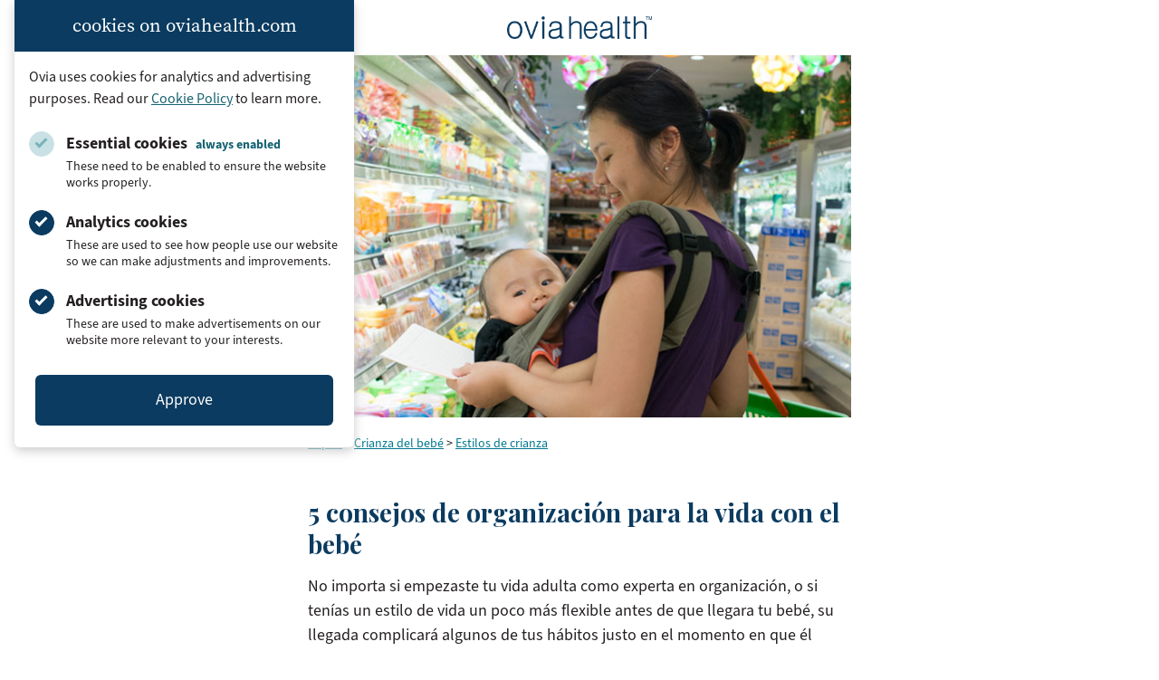

--- FILE ---
content_type: application/x-javascript
request_url: https://assets.oviahealth.com/wp-content/themes/ovia/js/third-party/a11y.modal.js.gzip?ver=1.5.1
body_size: 7293
content:
(function (w, doc, undefined) {
    'use strict';

    /**
     * Original Source Code: https://github.com/scottaohara/accessible_modal_window
     * This script was written by Scott O'Hara: [Website](https://www.scottohara.me), [Twitter](https://twitter.com/scottohara).
     * It has an [MIT license](https://github.com/scottaohara/accessible-components/blob/master/LICENSE.md).
     *
     * Local object for method references,
     * define script metadata, and other
     * global variables.
     */
    var ARIAmodal = {};
    w.ARIAmodal = ARIAmodal;

    ARIAmodal.NS = 'ARIAmodal';
    ARIAmodal.AUTHOR = 'Scott O\'Hara';
    ARIAmodal.VERSION = '3.3.3';
    ARIAmodal.LICENSE = 'https://github.com/scottaohara/accessible_modal_window/blob/master/LICENSE';

    var activeClass = 'modal-open';
    var body = doc.body;
    var main = doc.getElementsByTagName('main')[0] || body;

    var modal = doc.querySelectorAll('[data-modal]');
    var children = doc.querySelectorAll('body > *:not([data-modal])');

    var initialTrigger;
    var activeModal;
    var useAriaModal = false;
    var returnToBody = false;

    var firstClass = 'js-first-focus';
    var lastClass = 'js-last-focus';

    var tabFocusElements = 'button:not([hidden]):not([disabled]), [href]:not([hidden]), input:not([hidden]):not([type="hidden"]):not([disabled]), select:not([hidden]):not([disabled]), textarea:not([hidden]):not([disabled]), [tabindex="0"]:not([hidden]):not([disabled]), summary:not([hidden]), [contenteditable]:not([hidden]), audio[controls]:not([hidden]), video[controls]:not([hidden])';


    /**
     * Function to place the modal dialog(s) as the first child(ren)
     * of the body element, so tabbing backwards will move focus
     * into the browser's chrome.
     */
    ARIAmodal.organizeDOM = function () {
        var refEl = body.firstElementChild || null;
        var i;

        for (i = 0; i < modal.length; i++) {
            body.insertBefore(modal[i], refEl);
        }
    };


    /**
     * Global Create
     *
     * This function validates that the minimum required markup
     * is present to create the ARIA widget(s).
     *
     * Any additional markup elements or attributes that
     * do not exist in the found required markup patterns
     * will be generated setup functions.
     */
    ARIAmodal.setupTrigger = function () {
        var trigger = doc.querySelectorAll('[data-modal-open]');
        var self;
        var i;

        for (i = 0; i < trigger.length; i++) {
            self = trigger[i];
            var getOpenTarget = self.getAttribute('data-modal-open');
            var hasHref = self.getAttribute('href');

            /**
             * If not a button, update the semantics to make the element
             * announce as a button and provide it a tabindex=0 to
             * ensure it is keyboard focusable.
             */
            if (self.nodeName !== 'BUTTON') {
                self.setAttribute('role', 'button');
                self.tabIndex = 0;
            }

            /**
             * If getOpenTarget was the empty string, but there is an
             * href attribute, then get the possible target from the href
             */
            if (getOpenTarget === '' && hasHref) {
                self.setAttribute('data-modal-open', hasHref.split('#')[1]);
                getOpenTarget = hasHref.split('#')[1];
            }

            /**
             * If an <a href> was changed to a role=button, then the context
             * menu of the 'button' should no longer act as if it's for a link.
             * Removing the href attribute will negate the link context menu
             * if a user performs a right-click.
             */
            self.removeAttribute('href');

            /**
             * Check for if a data-modal-open attribute is on
             * a button. If not, then the button targets nothing
             * and there's not much that can be done with that.
             */
            if (getOpenTarget) {
                /**
                 * A button should have an aria-haspopup="dialog" to convey to users that
                 * *this* button will launch a modal dialog.
                 *
                 * Presently, the "dialog" value is not fully supported and in unsupported
                 * instances, it defaults back to announcing that a "menu" will open.
                 * Use this attribute with caution until this value has wider support.
                 */
                // self.setAttribute('aria-haspopup', 'dialog');

                /**
                 * Remove the disabled attribute, as if this script is running, JavaScript
                 * must be enabled and thus the button should function.
                 *
                 * But wait...there may be value in having a disabled button that can be
                 * enabled via other user actions. So, in that scenario look for a
                 * data-modal-disabled attribute, to keep the button disabled.
                 */
                if (self.hasAttribute('disabled') && !self.hasAttribute('data-modal-disabled')) {
                    self.removeAttribute('disabled');
                }

                /**
                 * In instances when JavaScript is unavailable and a disabled
                 * button is not desired, a hidden attribute can be used to
                 * completely hide the button.
                 *
                 * Remove this hidden attribute to reveal the button.
                 */
                self.removeAttribute('hidden');

                /**
                 * Get modal target and supply the button with a unique ID to easily
                 * reference for returning focus to, once the modal dialog is closed.
                 */
                self.id = getOpenTarget + '__trigger-' + self.nodeName;

                /**
                 * Events
                 */
                self.addEventListener('click', ARIAmodal.openModal);
                self.addEventListener('keydown', ARIAmodal.keyEvents, false);
            }
            else {
                console.warn('Missing target modal dialog - [data-modal-open="IDREF"]');
            }
        } // for(widget.length)
    }; // ARIAmodal.setupTrigger()

    /**
     * Setup the necessary attributes and child elements for the
     * modal dialogs.
     */
    ARIAmodal.setupModal = function () {
        var self;
        var i;

        for (i = 0; i < modal.length; i++) {
            var self = modal[i];
            var modalType = self.getAttribute('data-modal');
            var getClass = self.getAttribute('data-modal-class') || 'a11y-modal';
            var heading = self.querySelector('h1, h2, h3, h4, h5, h6');
            var modalLabel = self.getAttribute('data-modal-label');
            var hideHeading = self.hasAttribute('data-modal-hide-heading');
            var modalDesc = self.querySelector('[data-modal-description]');
            var modalDoc = self.querySelector('[data-modal-document]');

            /**
             * Check to see if this is meant to be an alert or normal dialog.
             * Supply the appropriate role.
             */
            if (modalType === 'alert') {
                self.setAttribute('role', 'alertdialog');
            }
            else {
                self.setAttribute('role', 'dialog');
            }

            /**
             * Set either the default dialog class or a class passed
             * in from the data-modal-class attribute.
             */
            self.classList.add(getClass);

            /**
             * Modal dialogs need to be hidden by default.
             *
             * To ensure they stay hidden, even if CSS is disabled, or purposefully
             * turned off, apply a [hidden] attribute to the dialogs.
             */
            self.hidden = true;

            /**
             * When a modal dialog is opened, the dialog itself
             * should be focused. Set a tabindex="-1" to allow this
             * while keeping the container out of the focus order.
             */
            self.tabIndex = '-1';

            /**
             * Modal dialogs need at least one actionable item
             * to close them...
             */
            ARIAmodal.setupModalCloseBtn(self, getClass, modalType);

            /**
             * The aria-modal attribute currently makes it difficult to navigate
             * through the contents of a modal dialog with VoiceOver.
             *
             * Up/down arrows do not have access to all content, and
             * using VO + left/right also do not have access to all
             * content, but do have access to different content then
             * up/down arrows alone.
             *
             * Note: The VoiceOver issues should be fixed with the release
             * of Safari 12.
             *
             * Additionally, NVDA will mostly respect the aria-modal attribute
             * with one notable bug, where if a user navigates to the address
             * bar via NVDA key + F6, a user can re-enter document that is obscured
             * by the open dialog, and can navigate the content 'beneath' the
             * dialog with arrow keys, or quick keys.
             *
             * Using the tab key inconsistently returns a user to the modal
             * dialog's contents, or may produce no keyboard focus change.
             *
             * This attribute can be added to a particular dialog if the
             * dialog has a data-aria-modal attribute set.
             */
            if (self.hasAttribute('data-aria-modal')) {
                self.setAttribute('aria-modal', 'true');
            }


            /**
             * Older versions of NVDA used to automatically turn on forms mode
             * when a user entered a modal dialog. A role="document", surrounding
             * the content of the dialog would allow non-form dialogs to be
             * navigated correctly by the virtual cursor.
             *
             * If a dialog needs to be compatible with older NVDA, look for
             * a data-modal-document, and give that a role=document.
             */
            if (modalDoc) {
                modalDoc.setAttribute('role', 'document');
            }

            /**
             * Do a check to see if there is an element flagged to be the
             * description of the modal dialog.
             */
            if (modalDesc) {
                modalDesc.id = modalDesc.id || 'md_desc_' + Math.floor(Math.random() * 999) + 1;
                self.setAttribute('aria-describedby', modalDesc.id);
            }

            /**
             * Check for a heading to set the accessible name of the dialog,
             * or if an aria-label should be set to the dialog instead.
             */
            if (modalLabel) {
                self.setAttribute('aria-label', modalLabel);
            }
            else {
                if (heading) {
                    var makeHeading = self.id + '_heading';
                    heading.classList.add(getClass + '__heading');
                    heading.id = makeHeading;

                    /**
                     * Set an aria-labelledby to the modal dialog container.
                     */
                    self.setAttribute('aria-labelledby', makeHeading);

                    if (heading.hasAttribute('data-autofocus')) {
                        heading.tabIndex = '-1';
                    }
                }
                else {
                    console.warn('Dialogs should have their purpose conveyed by a heading element (h1).');
                }
            }

            /**
             * If a dialog has a data-modal-hide-heading attribute, then that means this
             * dialog's heading should be visually hidden.
             */
            if (hideHeading) {
                self.querySelector('#' + heading.id).classList.add('at-only');
            }

            /**
             * Get all focusable elements from within a dialog and set the
             * first and last elements to have respective classes for later looping.
             */
            var focusable = self.querySelectorAll(tabFocusElements);
            focusable[0].classList.add(firstClass);
            focusable[focusable.length - 1].classList.add(lastClass);
        }
    }; // ARIAmodal.setupModal


    /**
     * Setup any necessary close buttons, and add appropriate
     * listeners so that they will close their parent modal dialog.
     */
    ARIAmodal.setupModalCloseBtn = function (self, modalClass, modalType) {
        var doNotGenerate = self.hasAttribute('data-modal-manual-close');
        var manualClose = self.querySelectorAll('[data-modal-close-btn]');
        var modalClose = self.getAttribute('data-modal-close');
        var modalCloseClass = self.getAttribute('data-modal-close-class');
        var closeIcon = '<span data-modal-x></span>';
        var btnClass = modalClass;
        var i;

        if (!doNotGenerate) {
            if (manualClose.length < 2) {
                var closeBtn = doc.createElement('button');
                closeBtn.type = 'button';

                /**
                 * If a custom class is set, set that class
                 * and create BEM classes for direct child elements.
                 *
                 * If no custom class set, then use default "a11y-modal" class.
                 */
                self.classList.add(modalClass);
                closeBtn.classList.add(modalClass + '__close-btn');

                /**
                 * If there is no data-modal-close attribute, or it has no set value,
                 * then inject the close button icon and text into the generated button.
                 *
                 * If the data-modal-close attribute has a set value, then use that as the
                 * visible text of the close button, and do not position it in the upper right
                 * of the modal dialog.
                 */
                if (!modalClose && modalType !== 'alert') {
                    closeBtn.innerHTML = closeIcon;
                    closeBtn.setAttribute('aria-label', 'Close');
                    closeBtn.classList.add('is-icon-btn');
                }
                else {
                    closeBtn.innerHTML = modalClose;

                    if (modalCloseClass) {
                        closeBtn.classList.add(modalCloseClass);
                    }
                }

                if (modalType !== 'alert') {
                    self.appendChild(closeBtn);
                }

                closeBtn.addEventListener('click', ARIAmodal.closeModal);
            }
        }

        for (i = 0; i < manualClose.length; i++) {
            manualClose[i].addEventListener('click', ARIAmodal.closeModal);
        }

        doc.addEventListener('keydown', ARIAmodal.keyEvents, false);
    }; // ARIAmodal.setupModalCloseBtn


    /**
     * Actions
     */
    ARIAmodal.openModal = function (e, autoOpen) {
        var i;
        var getTargetModal = autoOpen || this.getAttribute('data-modal-open');
        // Update the activeModal
        activeModal = doc.getElementById(getTargetModal);

        var focusTarget = activeModal; // default to the modal dialog container
        var getAutofocus = activeModal.querySelector('[autofocus]') || activeModal.querySelector('[data-autofocus]');

        useAriaModal = activeModal.hasAttribute('aria-modal');
        /**
         * If a modal dialog was auto-opened, then a user should
         * be returned to the top of the document when the modal
         * is closed, so that they do not have to figure out where
         * they've been placed in the DOM
         */
        if (autoOpen) {
            returnToBody = true;
        }

        /**
         * If a modal was auto-opened on page load, then the
         * following do not apply.
         */
        if (!autoOpen) {
            /**
             * In case these are links, negate default behavior and just
             * do what this script tells these triggers to do.
             */
            e.preventDefault();

            /**
             * Keep track of the trigger that opened the initial dialog.
             */
            initialTrigger = this.id;
        }

        /**
         * If a modal dialog contains an that is meant to be autofocused,
         * then focus should be placed on that element (likely form control),
         * instead of the wrapping dialog container.
         *
         * If a dialog has an attribute indicating the close button should
         * be autofocused, focus the first close button found.
         */
        if (getAutofocus) {
            focusTarget = getAutofocus;
        }
        else if (activeModal.hasAttribute('data-modal-close-focus')) {
            focusTarget = activeModal.querySelector('[class*="close-btn"]');
        }

        /**
         * Do a check to see if a modal is already open.
         * If not, then add a class to the body as a check
         * for other functions and set contents other than
         * the opened dialog to be hidden from screen readers
         * and to not accept tab focus, nor for their child elements.
         */
        if (!body.classList.contains(activeClass)) {
            body.classList.add(activeClass);

            for (i = 0; i < children.length; i++) {
                if (!useAriaModal) {
                    if (children[i].hasAttribute('aria-hidden')) {
                        children[i].setAttribute('data-keep-hidden', children[i].getAttribute('aria-hidden'));
                    }
                    children[i].setAttribute('aria-hidden', 'true');
                }

                if (children[i].getAttribute('inert')) {
                    children[i].setAttribute('data-keep-inert', '');
                }
                else {
                    children[i].setAttribute('inert', 'true');
                }
            }
        }
        else {
            console.warn('It is not advised to open dialogs from within other dialogs. Instead consider replacing the contents of this dialog with new content. Or providing a stepped, or tabbed interface within this dialog.');
        }

        activeModal.removeAttribute('hidden');

        // Mostly reliable fix for iOS issue where VO focus is not moved
        // to the dialog on open. Credit to Thomas Jaggi - codepen.io/backflip
        // for the fix.
        requestAnimationFrame(function () {
            focusTarget.focus();
        });

        doc.addEventListener('click', ARIAmodal.outsideClose, false);
        doc.addEventListener('touchend', ARIAmodal.outsideClose, false);

        return [initialTrigger, activeModal, returnToBody];
    };


    /**
     * Function for closing a modal dialog.
     * Remove inert, and aria-hidden from non-dialog parent elements.
     * Remove activeClass from body element.
     * Focus the appropriate element.
     */
    ARIAmodal.closeModal = function (e) {
        var trigger = doc.getElementById(initialTrigger) || null;
        var i;
        var m;

        /**
         * Loop through all the elements that were hidden to
         * screen readers, and had inert to negate their
         * children from being focusable.
         */
        for (i = 0; i < children.length; i++) {
            if (!children[i].hasAttribute('data-keep-inert')) {
                children[i].removeAttribute('inert');
            }

            children[i].removeAttribute('data-keep-inert');

            if (children[i].getAttribute('data-keep-hidden')) {
                children[i].setAttribute('aria-hidden', children[i].getAttribute('data-keep-hidden'));
            }
            else {
                children[i].removeAttribute('aria-hidden');
            }

            children[i].removeAttribute('data-keep-hidden');
        }

        /**
         * When a modal closes:
         * the modal-open flag on the body can be removed,
         * and the modal should be reset to hidden.
         */
        body.classList.remove(activeClass);

        for (m = 0; m < modal.length; m++) {
            if (!modal[m].hasAttribute('hidden')) {
                modal[m].hidden = true;
            }
        }

        /**
         * Return focus to the trigger that opened the modal dialog.
         * If the trigger doesn't exist for some reason, move focus to
         * either the <main>, or <body> instead.
         * Reset initialTrigger and activeModal since everything should be reset.
         */
        if (trigger !== null) {
            trigger.focus();
        }
        else {
            if (main && !returnToBody) {
                main.tabIndex = -1;
                main.focus();
            }
            else {
                body.tabIndex = -1;
                body.focus();
            }
        }

        initialTrigger = undefined;
        activeModal = undefined;
        returnToBody = false;

        return [initialTrigger, activeModal, returnToBody];
    };


    /**
     * Keyboard controls for when the modal dialog is open.
     * ESC should close the dialog (when not an alert)
     */
    ARIAmodal.keyEvents = function (e) {
        var keyCode = e.keyCode || e.which;
        var escKey = 27;
        var enterKey = 13;
        var spaceKey = 32;
        var tabKey = 9;

        if (e.target.hasAttribute('data-modal-open')) {
            switch (keyCode) {
                case enterKey:
                case spaceKey:
                    e.preventDefault();
                    e.target.click();
                    break;
            }
        }

        if (body.classList.contains(activeClass)) {
            switch (keyCode) {
                case escKey:
                    ARIAmodal.closeModal();
                    break;

                default:
                    break;
            }

            if (body.classList.contains(activeClass)) {
                // Get first and last focusable elements from activeModal
                var firstFocus = activeModal.querySelector('.' + firstClass);
                var lastFocus = activeModal.querySelector('.' + lastClass);
            }

            if (doc.activeElement.classList.contains(lastClass)) {
                if (keyCode === tabKey && !e.shiftKey) {
                    e.preventDefault();
                    firstFocus.focus();
                }
            }

            if (doc.activeElement.classList.contains(firstClass)) {
                if (keyCode === tabKey && e.shiftKey) {
                    e.preventDefault();
                    lastFocus.focus();
                }
            }
        }
    }; // ARIAmodal.keyEvents()


    /**
     * If a dialog is opened and a user mouse clicks or touch screen taps outside
     * the visible bounds of the dialog content (onto the overlay 'screen') then
     * the dialog should run the close function.
     */
    ARIAmodal.outsideClose = function (e) {
        if (body.classList.contains(activeClass) && !e.target.hasAttribute('data-modal-open')) {
            var isClickInside = activeModal.contains(e.target);

            if (!isClickInside && activeModal.getAttribute('role') !== 'alertdialog') {
                ARIAmodal.closeModal();
            }
        }
    }; // ARIAmodal.outsideClose()


    /**
     * Open a modal dialog on page load
     */
    ARIAmodal.autoLoad = function () {
        var getAuto = doc.querySelectorAll('[data-modal-auto]');
        // var hashValue = w.location.hash || null;
        // The above line was what was originally in place for defining `hashValue`.
        // The original script relies on there being a hash in the URL that matches the ID of the modal container to autoload the modal.
        // However, in our case we don't want to add the hash to the URL and we aren't going to use this script for anything other modals, so we hardcoded the value.
        var hashValue = "#cookie-consent-banner";
        var autoOpen;
        var useHash = false;
        var e = null;

        /**
         * A modal ID in the URL should take precedent over any data attributes on
         * the page. The script must first check if a hash exists, and then if so,
         * does it match an ID in the document? And finally, is that ID associated
         * with a modal dialog?  If so, set useHash to TRUE.
         */
        if (hashValue !== null) {
            autoOpen = hashValue.split('#')[1];

            // stop right here if a stray hash is at the end of the URL
            if (autoOpen === '') {
                return false;
            }
            else if (autoOpen === '!null') {
                return false
            }
            else {
                // Check that the hash actually represent an element, or is it null?
                var checkforDialog = doc.getElementById(autoOpen) || null;

                // If not null...
                if (checkforDialog !== null) {
                    // Do a final check to ensure the hash/ID is for a dialog or alertdialog
                    // and if so, return useHash as TRUE
                    if (checkforDialog.getAttribute('role') === 'dialog' || checkforDialog.getAttribute('role') === 'alertdialog') {
                        useHash = true;
                    }
                }
            }
        }

        /**
         * Since only a single modal should be open at a time, perform the following
         * if/else checks:
         *
         * If a URL contains a fragment that matches the ID of a dialog, auto open it.
         *
         * Else If the attribute was found on a dialog container, then directly perform
         * the openModal function.
         *
         * Else If a button or "button" was found with the attribute data-modal-auto,
         * then perform a click to auto-open this dialog.
         *
         * If a dialog or button does not have the attribute data-modal-auto-persist,
         * then update the URL fragment to a value that will not open a modal dialog on
         * subsequent reloads.
         *
         * If data-modal-auto-persist does exist, then you can continue to bother your
         * users with likely a poor user experience. :)
         */

        if (useHash) {
            ARIAmodal.openModal(e, autoOpen);

            if (getAuto.length > 1) {
                console.warn('Only the modal indicated by the hash value will load.')
            }
        }
        else if (getAuto.length !== 0) {
            if (getAuto[0].getAttribute('role') === 'dialog' || getAuto[0].getAttribute('role') === 'alertdialog') {

                autoOpen = getAuto[0].id;
                ARIAmodal.openModal(e, autoOpen);

                if (getAuto.length > 1) {
                    console.warn('Multiple modal dialogs can not auto load.')
                }
            }
            else if (getAuto[0].getAttribute('role') === 'button' || getAuto[0].tagName === 'BUTTON') {
                autoOpen = getAuto[0].id;
                getAuto[0].click();
            }
        }

        /**
         * Ideally a user shouldn't have to be barraged with the same modal dialog over
         * and over again, if they refresh their browser window.
         *
         * So unless the attribute "data-modal-auto-persist" exists, which should be used
         * to specifically state that a particular dialog should continue to auto-load,
         * regardless of page refresh, modify the URL fragment to a string that will
         * not auto-load a modal.
         */
        if (getAuto.length !== 0 && !doc.getElementById(autoOpen).hasAttribute('data-modal-auto-persist')) {
            w.location.replace("#!null");
        }
    };


    /**
     * Initialize modal functions.
     * If expanding this script, put
     * additional initialize functions here.
     */
    ARIAmodal.init = function () {
        ARIAmodal.organizeDOM();
        ARIAmodal.setupTrigger();
        ARIAmodal.setupModal();
        ARIAmodal.autoLoad();
    };


    /**
     * Go go JavaScript!
     */
    ARIAmodal.init();

})(window, document);